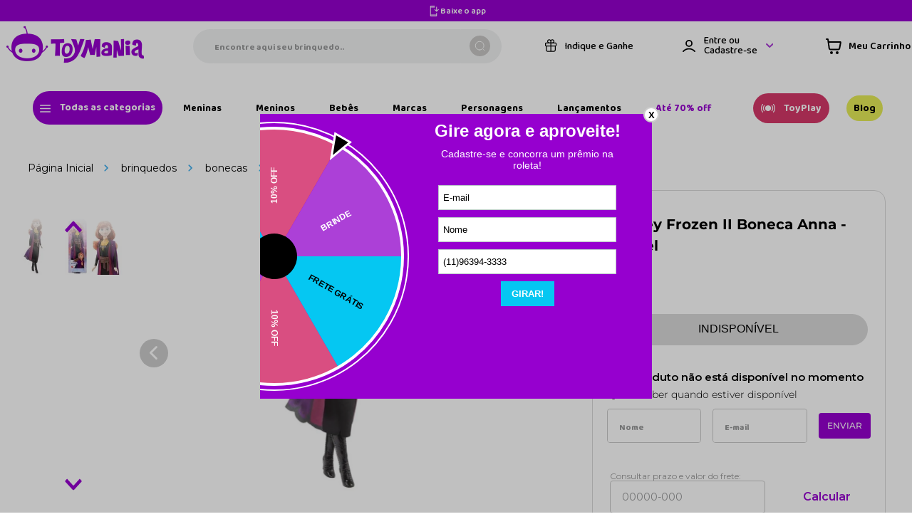

--- FILE ---
content_type: text/html; charset=utf-8
request_url: https://www.google.com/recaptcha/enterprise/anchor?ar=1&k=6LdV7CIpAAAAAPUrHXWlFArQ5hSiNQJk6Ja-vcYM&co=aHR0cHM6Ly93d3cudG95bWFuaWEuY29tLmJyOjQ0Mw..&hl=pt-BR&v=PoyoqOPhxBO7pBk68S4YbpHZ&size=invisible&anchor-ms=20000&execute-ms=30000&cb=9pg4z0jbagcn
body_size: 49184
content:
<!DOCTYPE HTML><html dir="ltr" lang="pt-BR"><head><meta http-equiv="Content-Type" content="text/html; charset=UTF-8">
<meta http-equiv="X-UA-Compatible" content="IE=edge">
<title>reCAPTCHA</title>
<style type="text/css">
/* cyrillic-ext */
@font-face {
  font-family: 'Roboto';
  font-style: normal;
  font-weight: 400;
  font-stretch: 100%;
  src: url(//fonts.gstatic.com/s/roboto/v48/KFO7CnqEu92Fr1ME7kSn66aGLdTylUAMa3GUBHMdazTgWw.woff2) format('woff2');
  unicode-range: U+0460-052F, U+1C80-1C8A, U+20B4, U+2DE0-2DFF, U+A640-A69F, U+FE2E-FE2F;
}
/* cyrillic */
@font-face {
  font-family: 'Roboto';
  font-style: normal;
  font-weight: 400;
  font-stretch: 100%;
  src: url(//fonts.gstatic.com/s/roboto/v48/KFO7CnqEu92Fr1ME7kSn66aGLdTylUAMa3iUBHMdazTgWw.woff2) format('woff2');
  unicode-range: U+0301, U+0400-045F, U+0490-0491, U+04B0-04B1, U+2116;
}
/* greek-ext */
@font-face {
  font-family: 'Roboto';
  font-style: normal;
  font-weight: 400;
  font-stretch: 100%;
  src: url(//fonts.gstatic.com/s/roboto/v48/KFO7CnqEu92Fr1ME7kSn66aGLdTylUAMa3CUBHMdazTgWw.woff2) format('woff2');
  unicode-range: U+1F00-1FFF;
}
/* greek */
@font-face {
  font-family: 'Roboto';
  font-style: normal;
  font-weight: 400;
  font-stretch: 100%;
  src: url(//fonts.gstatic.com/s/roboto/v48/KFO7CnqEu92Fr1ME7kSn66aGLdTylUAMa3-UBHMdazTgWw.woff2) format('woff2');
  unicode-range: U+0370-0377, U+037A-037F, U+0384-038A, U+038C, U+038E-03A1, U+03A3-03FF;
}
/* math */
@font-face {
  font-family: 'Roboto';
  font-style: normal;
  font-weight: 400;
  font-stretch: 100%;
  src: url(//fonts.gstatic.com/s/roboto/v48/KFO7CnqEu92Fr1ME7kSn66aGLdTylUAMawCUBHMdazTgWw.woff2) format('woff2');
  unicode-range: U+0302-0303, U+0305, U+0307-0308, U+0310, U+0312, U+0315, U+031A, U+0326-0327, U+032C, U+032F-0330, U+0332-0333, U+0338, U+033A, U+0346, U+034D, U+0391-03A1, U+03A3-03A9, U+03B1-03C9, U+03D1, U+03D5-03D6, U+03F0-03F1, U+03F4-03F5, U+2016-2017, U+2034-2038, U+203C, U+2040, U+2043, U+2047, U+2050, U+2057, U+205F, U+2070-2071, U+2074-208E, U+2090-209C, U+20D0-20DC, U+20E1, U+20E5-20EF, U+2100-2112, U+2114-2115, U+2117-2121, U+2123-214F, U+2190, U+2192, U+2194-21AE, U+21B0-21E5, U+21F1-21F2, U+21F4-2211, U+2213-2214, U+2216-22FF, U+2308-230B, U+2310, U+2319, U+231C-2321, U+2336-237A, U+237C, U+2395, U+239B-23B7, U+23D0, U+23DC-23E1, U+2474-2475, U+25AF, U+25B3, U+25B7, U+25BD, U+25C1, U+25CA, U+25CC, U+25FB, U+266D-266F, U+27C0-27FF, U+2900-2AFF, U+2B0E-2B11, U+2B30-2B4C, U+2BFE, U+3030, U+FF5B, U+FF5D, U+1D400-1D7FF, U+1EE00-1EEFF;
}
/* symbols */
@font-face {
  font-family: 'Roboto';
  font-style: normal;
  font-weight: 400;
  font-stretch: 100%;
  src: url(//fonts.gstatic.com/s/roboto/v48/KFO7CnqEu92Fr1ME7kSn66aGLdTylUAMaxKUBHMdazTgWw.woff2) format('woff2');
  unicode-range: U+0001-000C, U+000E-001F, U+007F-009F, U+20DD-20E0, U+20E2-20E4, U+2150-218F, U+2190, U+2192, U+2194-2199, U+21AF, U+21E6-21F0, U+21F3, U+2218-2219, U+2299, U+22C4-22C6, U+2300-243F, U+2440-244A, U+2460-24FF, U+25A0-27BF, U+2800-28FF, U+2921-2922, U+2981, U+29BF, U+29EB, U+2B00-2BFF, U+4DC0-4DFF, U+FFF9-FFFB, U+10140-1018E, U+10190-1019C, U+101A0, U+101D0-101FD, U+102E0-102FB, U+10E60-10E7E, U+1D2C0-1D2D3, U+1D2E0-1D37F, U+1F000-1F0FF, U+1F100-1F1AD, U+1F1E6-1F1FF, U+1F30D-1F30F, U+1F315, U+1F31C, U+1F31E, U+1F320-1F32C, U+1F336, U+1F378, U+1F37D, U+1F382, U+1F393-1F39F, U+1F3A7-1F3A8, U+1F3AC-1F3AF, U+1F3C2, U+1F3C4-1F3C6, U+1F3CA-1F3CE, U+1F3D4-1F3E0, U+1F3ED, U+1F3F1-1F3F3, U+1F3F5-1F3F7, U+1F408, U+1F415, U+1F41F, U+1F426, U+1F43F, U+1F441-1F442, U+1F444, U+1F446-1F449, U+1F44C-1F44E, U+1F453, U+1F46A, U+1F47D, U+1F4A3, U+1F4B0, U+1F4B3, U+1F4B9, U+1F4BB, U+1F4BF, U+1F4C8-1F4CB, U+1F4D6, U+1F4DA, U+1F4DF, U+1F4E3-1F4E6, U+1F4EA-1F4ED, U+1F4F7, U+1F4F9-1F4FB, U+1F4FD-1F4FE, U+1F503, U+1F507-1F50B, U+1F50D, U+1F512-1F513, U+1F53E-1F54A, U+1F54F-1F5FA, U+1F610, U+1F650-1F67F, U+1F687, U+1F68D, U+1F691, U+1F694, U+1F698, U+1F6AD, U+1F6B2, U+1F6B9-1F6BA, U+1F6BC, U+1F6C6-1F6CF, U+1F6D3-1F6D7, U+1F6E0-1F6EA, U+1F6F0-1F6F3, U+1F6F7-1F6FC, U+1F700-1F7FF, U+1F800-1F80B, U+1F810-1F847, U+1F850-1F859, U+1F860-1F887, U+1F890-1F8AD, U+1F8B0-1F8BB, U+1F8C0-1F8C1, U+1F900-1F90B, U+1F93B, U+1F946, U+1F984, U+1F996, U+1F9E9, U+1FA00-1FA6F, U+1FA70-1FA7C, U+1FA80-1FA89, U+1FA8F-1FAC6, U+1FACE-1FADC, U+1FADF-1FAE9, U+1FAF0-1FAF8, U+1FB00-1FBFF;
}
/* vietnamese */
@font-face {
  font-family: 'Roboto';
  font-style: normal;
  font-weight: 400;
  font-stretch: 100%;
  src: url(//fonts.gstatic.com/s/roboto/v48/KFO7CnqEu92Fr1ME7kSn66aGLdTylUAMa3OUBHMdazTgWw.woff2) format('woff2');
  unicode-range: U+0102-0103, U+0110-0111, U+0128-0129, U+0168-0169, U+01A0-01A1, U+01AF-01B0, U+0300-0301, U+0303-0304, U+0308-0309, U+0323, U+0329, U+1EA0-1EF9, U+20AB;
}
/* latin-ext */
@font-face {
  font-family: 'Roboto';
  font-style: normal;
  font-weight: 400;
  font-stretch: 100%;
  src: url(//fonts.gstatic.com/s/roboto/v48/KFO7CnqEu92Fr1ME7kSn66aGLdTylUAMa3KUBHMdazTgWw.woff2) format('woff2');
  unicode-range: U+0100-02BA, U+02BD-02C5, U+02C7-02CC, U+02CE-02D7, U+02DD-02FF, U+0304, U+0308, U+0329, U+1D00-1DBF, U+1E00-1E9F, U+1EF2-1EFF, U+2020, U+20A0-20AB, U+20AD-20C0, U+2113, U+2C60-2C7F, U+A720-A7FF;
}
/* latin */
@font-face {
  font-family: 'Roboto';
  font-style: normal;
  font-weight: 400;
  font-stretch: 100%;
  src: url(//fonts.gstatic.com/s/roboto/v48/KFO7CnqEu92Fr1ME7kSn66aGLdTylUAMa3yUBHMdazQ.woff2) format('woff2');
  unicode-range: U+0000-00FF, U+0131, U+0152-0153, U+02BB-02BC, U+02C6, U+02DA, U+02DC, U+0304, U+0308, U+0329, U+2000-206F, U+20AC, U+2122, U+2191, U+2193, U+2212, U+2215, U+FEFF, U+FFFD;
}
/* cyrillic-ext */
@font-face {
  font-family: 'Roboto';
  font-style: normal;
  font-weight: 500;
  font-stretch: 100%;
  src: url(//fonts.gstatic.com/s/roboto/v48/KFO7CnqEu92Fr1ME7kSn66aGLdTylUAMa3GUBHMdazTgWw.woff2) format('woff2');
  unicode-range: U+0460-052F, U+1C80-1C8A, U+20B4, U+2DE0-2DFF, U+A640-A69F, U+FE2E-FE2F;
}
/* cyrillic */
@font-face {
  font-family: 'Roboto';
  font-style: normal;
  font-weight: 500;
  font-stretch: 100%;
  src: url(//fonts.gstatic.com/s/roboto/v48/KFO7CnqEu92Fr1ME7kSn66aGLdTylUAMa3iUBHMdazTgWw.woff2) format('woff2');
  unicode-range: U+0301, U+0400-045F, U+0490-0491, U+04B0-04B1, U+2116;
}
/* greek-ext */
@font-face {
  font-family: 'Roboto';
  font-style: normal;
  font-weight: 500;
  font-stretch: 100%;
  src: url(//fonts.gstatic.com/s/roboto/v48/KFO7CnqEu92Fr1ME7kSn66aGLdTylUAMa3CUBHMdazTgWw.woff2) format('woff2');
  unicode-range: U+1F00-1FFF;
}
/* greek */
@font-face {
  font-family: 'Roboto';
  font-style: normal;
  font-weight: 500;
  font-stretch: 100%;
  src: url(//fonts.gstatic.com/s/roboto/v48/KFO7CnqEu92Fr1ME7kSn66aGLdTylUAMa3-UBHMdazTgWw.woff2) format('woff2');
  unicode-range: U+0370-0377, U+037A-037F, U+0384-038A, U+038C, U+038E-03A1, U+03A3-03FF;
}
/* math */
@font-face {
  font-family: 'Roboto';
  font-style: normal;
  font-weight: 500;
  font-stretch: 100%;
  src: url(//fonts.gstatic.com/s/roboto/v48/KFO7CnqEu92Fr1ME7kSn66aGLdTylUAMawCUBHMdazTgWw.woff2) format('woff2');
  unicode-range: U+0302-0303, U+0305, U+0307-0308, U+0310, U+0312, U+0315, U+031A, U+0326-0327, U+032C, U+032F-0330, U+0332-0333, U+0338, U+033A, U+0346, U+034D, U+0391-03A1, U+03A3-03A9, U+03B1-03C9, U+03D1, U+03D5-03D6, U+03F0-03F1, U+03F4-03F5, U+2016-2017, U+2034-2038, U+203C, U+2040, U+2043, U+2047, U+2050, U+2057, U+205F, U+2070-2071, U+2074-208E, U+2090-209C, U+20D0-20DC, U+20E1, U+20E5-20EF, U+2100-2112, U+2114-2115, U+2117-2121, U+2123-214F, U+2190, U+2192, U+2194-21AE, U+21B0-21E5, U+21F1-21F2, U+21F4-2211, U+2213-2214, U+2216-22FF, U+2308-230B, U+2310, U+2319, U+231C-2321, U+2336-237A, U+237C, U+2395, U+239B-23B7, U+23D0, U+23DC-23E1, U+2474-2475, U+25AF, U+25B3, U+25B7, U+25BD, U+25C1, U+25CA, U+25CC, U+25FB, U+266D-266F, U+27C0-27FF, U+2900-2AFF, U+2B0E-2B11, U+2B30-2B4C, U+2BFE, U+3030, U+FF5B, U+FF5D, U+1D400-1D7FF, U+1EE00-1EEFF;
}
/* symbols */
@font-face {
  font-family: 'Roboto';
  font-style: normal;
  font-weight: 500;
  font-stretch: 100%;
  src: url(//fonts.gstatic.com/s/roboto/v48/KFO7CnqEu92Fr1ME7kSn66aGLdTylUAMaxKUBHMdazTgWw.woff2) format('woff2');
  unicode-range: U+0001-000C, U+000E-001F, U+007F-009F, U+20DD-20E0, U+20E2-20E4, U+2150-218F, U+2190, U+2192, U+2194-2199, U+21AF, U+21E6-21F0, U+21F3, U+2218-2219, U+2299, U+22C4-22C6, U+2300-243F, U+2440-244A, U+2460-24FF, U+25A0-27BF, U+2800-28FF, U+2921-2922, U+2981, U+29BF, U+29EB, U+2B00-2BFF, U+4DC0-4DFF, U+FFF9-FFFB, U+10140-1018E, U+10190-1019C, U+101A0, U+101D0-101FD, U+102E0-102FB, U+10E60-10E7E, U+1D2C0-1D2D3, U+1D2E0-1D37F, U+1F000-1F0FF, U+1F100-1F1AD, U+1F1E6-1F1FF, U+1F30D-1F30F, U+1F315, U+1F31C, U+1F31E, U+1F320-1F32C, U+1F336, U+1F378, U+1F37D, U+1F382, U+1F393-1F39F, U+1F3A7-1F3A8, U+1F3AC-1F3AF, U+1F3C2, U+1F3C4-1F3C6, U+1F3CA-1F3CE, U+1F3D4-1F3E0, U+1F3ED, U+1F3F1-1F3F3, U+1F3F5-1F3F7, U+1F408, U+1F415, U+1F41F, U+1F426, U+1F43F, U+1F441-1F442, U+1F444, U+1F446-1F449, U+1F44C-1F44E, U+1F453, U+1F46A, U+1F47D, U+1F4A3, U+1F4B0, U+1F4B3, U+1F4B9, U+1F4BB, U+1F4BF, U+1F4C8-1F4CB, U+1F4D6, U+1F4DA, U+1F4DF, U+1F4E3-1F4E6, U+1F4EA-1F4ED, U+1F4F7, U+1F4F9-1F4FB, U+1F4FD-1F4FE, U+1F503, U+1F507-1F50B, U+1F50D, U+1F512-1F513, U+1F53E-1F54A, U+1F54F-1F5FA, U+1F610, U+1F650-1F67F, U+1F687, U+1F68D, U+1F691, U+1F694, U+1F698, U+1F6AD, U+1F6B2, U+1F6B9-1F6BA, U+1F6BC, U+1F6C6-1F6CF, U+1F6D3-1F6D7, U+1F6E0-1F6EA, U+1F6F0-1F6F3, U+1F6F7-1F6FC, U+1F700-1F7FF, U+1F800-1F80B, U+1F810-1F847, U+1F850-1F859, U+1F860-1F887, U+1F890-1F8AD, U+1F8B0-1F8BB, U+1F8C0-1F8C1, U+1F900-1F90B, U+1F93B, U+1F946, U+1F984, U+1F996, U+1F9E9, U+1FA00-1FA6F, U+1FA70-1FA7C, U+1FA80-1FA89, U+1FA8F-1FAC6, U+1FACE-1FADC, U+1FADF-1FAE9, U+1FAF0-1FAF8, U+1FB00-1FBFF;
}
/* vietnamese */
@font-face {
  font-family: 'Roboto';
  font-style: normal;
  font-weight: 500;
  font-stretch: 100%;
  src: url(//fonts.gstatic.com/s/roboto/v48/KFO7CnqEu92Fr1ME7kSn66aGLdTylUAMa3OUBHMdazTgWw.woff2) format('woff2');
  unicode-range: U+0102-0103, U+0110-0111, U+0128-0129, U+0168-0169, U+01A0-01A1, U+01AF-01B0, U+0300-0301, U+0303-0304, U+0308-0309, U+0323, U+0329, U+1EA0-1EF9, U+20AB;
}
/* latin-ext */
@font-face {
  font-family: 'Roboto';
  font-style: normal;
  font-weight: 500;
  font-stretch: 100%;
  src: url(//fonts.gstatic.com/s/roboto/v48/KFO7CnqEu92Fr1ME7kSn66aGLdTylUAMa3KUBHMdazTgWw.woff2) format('woff2');
  unicode-range: U+0100-02BA, U+02BD-02C5, U+02C7-02CC, U+02CE-02D7, U+02DD-02FF, U+0304, U+0308, U+0329, U+1D00-1DBF, U+1E00-1E9F, U+1EF2-1EFF, U+2020, U+20A0-20AB, U+20AD-20C0, U+2113, U+2C60-2C7F, U+A720-A7FF;
}
/* latin */
@font-face {
  font-family: 'Roboto';
  font-style: normal;
  font-weight: 500;
  font-stretch: 100%;
  src: url(//fonts.gstatic.com/s/roboto/v48/KFO7CnqEu92Fr1ME7kSn66aGLdTylUAMa3yUBHMdazQ.woff2) format('woff2');
  unicode-range: U+0000-00FF, U+0131, U+0152-0153, U+02BB-02BC, U+02C6, U+02DA, U+02DC, U+0304, U+0308, U+0329, U+2000-206F, U+20AC, U+2122, U+2191, U+2193, U+2212, U+2215, U+FEFF, U+FFFD;
}
/* cyrillic-ext */
@font-face {
  font-family: 'Roboto';
  font-style: normal;
  font-weight: 900;
  font-stretch: 100%;
  src: url(//fonts.gstatic.com/s/roboto/v48/KFO7CnqEu92Fr1ME7kSn66aGLdTylUAMa3GUBHMdazTgWw.woff2) format('woff2');
  unicode-range: U+0460-052F, U+1C80-1C8A, U+20B4, U+2DE0-2DFF, U+A640-A69F, U+FE2E-FE2F;
}
/* cyrillic */
@font-face {
  font-family: 'Roboto';
  font-style: normal;
  font-weight: 900;
  font-stretch: 100%;
  src: url(//fonts.gstatic.com/s/roboto/v48/KFO7CnqEu92Fr1ME7kSn66aGLdTylUAMa3iUBHMdazTgWw.woff2) format('woff2');
  unicode-range: U+0301, U+0400-045F, U+0490-0491, U+04B0-04B1, U+2116;
}
/* greek-ext */
@font-face {
  font-family: 'Roboto';
  font-style: normal;
  font-weight: 900;
  font-stretch: 100%;
  src: url(//fonts.gstatic.com/s/roboto/v48/KFO7CnqEu92Fr1ME7kSn66aGLdTylUAMa3CUBHMdazTgWw.woff2) format('woff2');
  unicode-range: U+1F00-1FFF;
}
/* greek */
@font-face {
  font-family: 'Roboto';
  font-style: normal;
  font-weight: 900;
  font-stretch: 100%;
  src: url(//fonts.gstatic.com/s/roboto/v48/KFO7CnqEu92Fr1ME7kSn66aGLdTylUAMa3-UBHMdazTgWw.woff2) format('woff2');
  unicode-range: U+0370-0377, U+037A-037F, U+0384-038A, U+038C, U+038E-03A1, U+03A3-03FF;
}
/* math */
@font-face {
  font-family: 'Roboto';
  font-style: normal;
  font-weight: 900;
  font-stretch: 100%;
  src: url(//fonts.gstatic.com/s/roboto/v48/KFO7CnqEu92Fr1ME7kSn66aGLdTylUAMawCUBHMdazTgWw.woff2) format('woff2');
  unicode-range: U+0302-0303, U+0305, U+0307-0308, U+0310, U+0312, U+0315, U+031A, U+0326-0327, U+032C, U+032F-0330, U+0332-0333, U+0338, U+033A, U+0346, U+034D, U+0391-03A1, U+03A3-03A9, U+03B1-03C9, U+03D1, U+03D5-03D6, U+03F0-03F1, U+03F4-03F5, U+2016-2017, U+2034-2038, U+203C, U+2040, U+2043, U+2047, U+2050, U+2057, U+205F, U+2070-2071, U+2074-208E, U+2090-209C, U+20D0-20DC, U+20E1, U+20E5-20EF, U+2100-2112, U+2114-2115, U+2117-2121, U+2123-214F, U+2190, U+2192, U+2194-21AE, U+21B0-21E5, U+21F1-21F2, U+21F4-2211, U+2213-2214, U+2216-22FF, U+2308-230B, U+2310, U+2319, U+231C-2321, U+2336-237A, U+237C, U+2395, U+239B-23B7, U+23D0, U+23DC-23E1, U+2474-2475, U+25AF, U+25B3, U+25B7, U+25BD, U+25C1, U+25CA, U+25CC, U+25FB, U+266D-266F, U+27C0-27FF, U+2900-2AFF, U+2B0E-2B11, U+2B30-2B4C, U+2BFE, U+3030, U+FF5B, U+FF5D, U+1D400-1D7FF, U+1EE00-1EEFF;
}
/* symbols */
@font-face {
  font-family: 'Roboto';
  font-style: normal;
  font-weight: 900;
  font-stretch: 100%;
  src: url(//fonts.gstatic.com/s/roboto/v48/KFO7CnqEu92Fr1ME7kSn66aGLdTylUAMaxKUBHMdazTgWw.woff2) format('woff2');
  unicode-range: U+0001-000C, U+000E-001F, U+007F-009F, U+20DD-20E0, U+20E2-20E4, U+2150-218F, U+2190, U+2192, U+2194-2199, U+21AF, U+21E6-21F0, U+21F3, U+2218-2219, U+2299, U+22C4-22C6, U+2300-243F, U+2440-244A, U+2460-24FF, U+25A0-27BF, U+2800-28FF, U+2921-2922, U+2981, U+29BF, U+29EB, U+2B00-2BFF, U+4DC0-4DFF, U+FFF9-FFFB, U+10140-1018E, U+10190-1019C, U+101A0, U+101D0-101FD, U+102E0-102FB, U+10E60-10E7E, U+1D2C0-1D2D3, U+1D2E0-1D37F, U+1F000-1F0FF, U+1F100-1F1AD, U+1F1E6-1F1FF, U+1F30D-1F30F, U+1F315, U+1F31C, U+1F31E, U+1F320-1F32C, U+1F336, U+1F378, U+1F37D, U+1F382, U+1F393-1F39F, U+1F3A7-1F3A8, U+1F3AC-1F3AF, U+1F3C2, U+1F3C4-1F3C6, U+1F3CA-1F3CE, U+1F3D4-1F3E0, U+1F3ED, U+1F3F1-1F3F3, U+1F3F5-1F3F7, U+1F408, U+1F415, U+1F41F, U+1F426, U+1F43F, U+1F441-1F442, U+1F444, U+1F446-1F449, U+1F44C-1F44E, U+1F453, U+1F46A, U+1F47D, U+1F4A3, U+1F4B0, U+1F4B3, U+1F4B9, U+1F4BB, U+1F4BF, U+1F4C8-1F4CB, U+1F4D6, U+1F4DA, U+1F4DF, U+1F4E3-1F4E6, U+1F4EA-1F4ED, U+1F4F7, U+1F4F9-1F4FB, U+1F4FD-1F4FE, U+1F503, U+1F507-1F50B, U+1F50D, U+1F512-1F513, U+1F53E-1F54A, U+1F54F-1F5FA, U+1F610, U+1F650-1F67F, U+1F687, U+1F68D, U+1F691, U+1F694, U+1F698, U+1F6AD, U+1F6B2, U+1F6B9-1F6BA, U+1F6BC, U+1F6C6-1F6CF, U+1F6D3-1F6D7, U+1F6E0-1F6EA, U+1F6F0-1F6F3, U+1F6F7-1F6FC, U+1F700-1F7FF, U+1F800-1F80B, U+1F810-1F847, U+1F850-1F859, U+1F860-1F887, U+1F890-1F8AD, U+1F8B0-1F8BB, U+1F8C0-1F8C1, U+1F900-1F90B, U+1F93B, U+1F946, U+1F984, U+1F996, U+1F9E9, U+1FA00-1FA6F, U+1FA70-1FA7C, U+1FA80-1FA89, U+1FA8F-1FAC6, U+1FACE-1FADC, U+1FADF-1FAE9, U+1FAF0-1FAF8, U+1FB00-1FBFF;
}
/* vietnamese */
@font-face {
  font-family: 'Roboto';
  font-style: normal;
  font-weight: 900;
  font-stretch: 100%;
  src: url(//fonts.gstatic.com/s/roboto/v48/KFO7CnqEu92Fr1ME7kSn66aGLdTylUAMa3OUBHMdazTgWw.woff2) format('woff2');
  unicode-range: U+0102-0103, U+0110-0111, U+0128-0129, U+0168-0169, U+01A0-01A1, U+01AF-01B0, U+0300-0301, U+0303-0304, U+0308-0309, U+0323, U+0329, U+1EA0-1EF9, U+20AB;
}
/* latin-ext */
@font-face {
  font-family: 'Roboto';
  font-style: normal;
  font-weight: 900;
  font-stretch: 100%;
  src: url(//fonts.gstatic.com/s/roboto/v48/KFO7CnqEu92Fr1ME7kSn66aGLdTylUAMa3KUBHMdazTgWw.woff2) format('woff2');
  unicode-range: U+0100-02BA, U+02BD-02C5, U+02C7-02CC, U+02CE-02D7, U+02DD-02FF, U+0304, U+0308, U+0329, U+1D00-1DBF, U+1E00-1E9F, U+1EF2-1EFF, U+2020, U+20A0-20AB, U+20AD-20C0, U+2113, U+2C60-2C7F, U+A720-A7FF;
}
/* latin */
@font-face {
  font-family: 'Roboto';
  font-style: normal;
  font-weight: 900;
  font-stretch: 100%;
  src: url(//fonts.gstatic.com/s/roboto/v48/KFO7CnqEu92Fr1ME7kSn66aGLdTylUAMa3yUBHMdazQ.woff2) format('woff2');
  unicode-range: U+0000-00FF, U+0131, U+0152-0153, U+02BB-02BC, U+02C6, U+02DA, U+02DC, U+0304, U+0308, U+0329, U+2000-206F, U+20AC, U+2122, U+2191, U+2193, U+2212, U+2215, U+FEFF, U+FFFD;
}

</style>
<link rel="stylesheet" type="text/css" href="https://www.gstatic.com/recaptcha/releases/PoyoqOPhxBO7pBk68S4YbpHZ/styles__ltr.css">
<script nonce="R_h4RbHX46eOlfHb8z9fWQ" type="text/javascript">window['__recaptcha_api'] = 'https://www.google.com/recaptcha/enterprise/';</script>
<script type="text/javascript" src="https://www.gstatic.com/recaptcha/releases/PoyoqOPhxBO7pBk68S4YbpHZ/recaptcha__pt_br.js" nonce="R_h4RbHX46eOlfHb8z9fWQ">
      
    </script></head>
<body><div id="rc-anchor-alert" class="rc-anchor-alert"></div>
<input type="hidden" id="recaptcha-token" value="[base64]">
<script type="text/javascript" nonce="R_h4RbHX46eOlfHb8z9fWQ">
      recaptcha.anchor.Main.init("[\x22ainput\x22,[\x22bgdata\x22,\x22\x22,\[base64]/[base64]/[base64]/bmV3IHJbeF0oY1swXSk6RT09Mj9uZXcgclt4XShjWzBdLGNbMV0pOkU9PTM/bmV3IHJbeF0oY1swXSxjWzFdLGNbMl0pOkU9PTQ/[base64]/[base64]/[base64]/[base64]/[base64]/[base64]/[base64]/[base64]\x22,\[base64]\x22,\[base64]/w6rChEgsw6sRRS8sw5LCpkM3L1Q/w6HDk3Qte0fDhcO4VxbDvsOewpAYw6xhYMO1TC1ZbsODJ0dzw41CwqQiw5nDscO0wpIKDTtWwqVUK8OGwrnCjH1uXApQw6QYCWrCuMKfwr9awqQMwo/[base64]/CmUfCr8OmSsKewrFKfQHDo8OIw4Jxw5EUw5rCpsOLQ8K6RDVfZMKJw7fCtMOOwqgCesOdw6XCi8KnT15ZZcK/w4sFwrAcacO7w5oKw6UqUcOww6kdwoNqJ8Obwq8Rw6fDrCDDu0jCpsKnw50JwqTDnxrDlEp+dMK0w69gwrrCvsKqw5bCpVnDk8KBw5F7WhnCoMOXw6TCj3XDvcOkwqPDjg/CkMK5XMOGZ2I6GUPDnxDCm8KFe8K+KsKAbn97UShfw74Aw7XCl8KaL8OnK8Kqw7hxYSJrwoVmPyHDhixZdFTCpAHClMKpwr/DgcOlw5VsEFbDncKww5XDs2kDwrcmAsKgw6nDiBfCszFQN8O8w4I/Mmc6GcO4EcKLHj7DpB3CmhY1w5LCnHBDw5vDiQ5Pw5vDlBoDbwY5AUbCksKUKxFpfsK1bhQOwqlGMSICfE1xMmsmw6fDl8KdwprDpX7DlRpjwp8rw4jCq3vClcObw6oXKDAcL8ODw5vDjGtRw4PCu8K/ck/DisObD8KWwqcrwrHDvGokdysmKnnCiUxcDMONwoMaw4JowoxRwqrCrMOLw6RMSF0lNcK+w4JDccKaccO/JAbDtmUWw43ClX/DlMKrWlDDv8O5wo7CjVohwprCosKNT8Oywq7DklAIDBvCoMKFw6nCh8KqNgpHeRoRbcK3wrjCkMK2w6LCk2vDljXDisKSw4fDpVhkUcKsa8OBRE9fbcOBwrgywpY/UnnDjsO6VjJqEMKmwrDCkzJ/w7ljCmEzek7CrGzCrsKfw5bDp8OPDhfDgsKbw6bDmsK6DClaIUrCj8OVYXrChhsfwoRdw7JRM3fDpsOOw6VqB2NCBsK5w5BKHsKuw4pGGXZ1OAbDhVcZccO1wqVtw5TDuFLCjsOmwrJYZMKnZ1JZBmwJwo3DmcO7A8KYw57DhBR7bz/CrUE6wp9Ww6HChVlIexduwqDCtHgDSlQlI8OWMcObwooew6DDljrDjlBRwq7DiRARw6fCrS0/A8OxwpFSw7LDs8OMwpPCjsOSHsO6w6XDulUkwoZ1w75sJMKxasKgwqIcZsO2wq4FwrkkQMOpw7gGCWzDncOcwqh4w6oKdMKOF8OIwpjCv8OwfDljWTDCsSfCiQrDncK8X8O/wr3DocOpLDo3Kw/[base64]/[base64]/[base64]/CmsKOwozCt8Otw4TChC89PMO+PwnCgA9Gw4LCl8KcZ8OrwoLDigDDp8KOwqxVP8K1woXDvsOPXwoqbcKyw4XCtFEWQ2lOw6rDoMK7w6E0Ux/Cn8K/w4PDpsKewpbCqBouw45Mw7HDtxPDtMOLQn9nNUcjw4l8bsKZw5t8VmLDjcK5wqPDqHwOM8KOGsKtw5Uqw4JpL8KsO2vDrhU8e8Olw79Ywr49TFF3wrUqQ2vCjgnDn8Kxw7tDPsK2XH/DicOUw53Cs1TCv8OYw4jCh8OaYcOHD2LChsKBw6LCrDcJQ2XDl1PDqhbDlcKDXkBZUcKzPMO/C1wNKgoHw6VodgnCqEp/K2xrGcO8ZSfCicO8wpfDqDo5JcO3cQjCiDbDucK7DEZRwrprH0LCmVEbw47Dv0jDpsKfXQjCisONw6gtNsOJKcOEZWLCiDUmwpTDpDLCh8KHw5/DpcKKHxZAwrBdw5Q1A8KhIcOXwqPCmUh1w5bDqDdmw77Dl2jCt3Ebwrw/a8Opc8K4woMEDhzCi2w/CcOGXi7CocOOw79PwrQfwq8swrvCkcK1wpbCpAbDkHl/[base64]/CpS3DqWFNwoXCtcKtwoJcw6XDvMOVOXwsS8OCb8OUwq5Ed8OOw6J3Cnk1w4zChHY7X8OQRMK6P8KVwrg0ZcKyw77CgyIqOUMLRMOVE8KRw5koNkrDunAfLcKnwp/Dtl7DsxhZwprDiyrCucK1w4PDmhgfdFhzBcOQwowTEsKqwqvDtMKkw4XDkxw/w7UpcV9VQsOmw73Cjls+VsKVwrjDln5lEm7CjW4TRcOjL8KlSAbCmcONbcK9wrBCwpTDiCvDug1BYg5CNyTDksOwFkfDiMK7DMOMOEJfOcK/w6dyTMK6w6FIwrnCvCPCn8K5S0LCnAHDm0DCosO1w4klPMKrwq3Dt8KHBcO8w63CiMKSwqsawqfDgcOGAhYPw4zDmV0ZPA/CncOeDcO5MDQ3b8KEDcKwQAM7w5kgQiTCixLCqFvCi8K/RMKJHMKKw5J9dU1ow7doHsOobSENfxPDnMOIw4IrJ2RswoFjwoPDgyfCt8OVw6vDtmIvKTEPWG0yw7RJw65+w6csQsO0WsOVL8KUQQ9bOxvCjCMqdsO3HiIQw5XDtC5GwrXCl1HCpXXChMKLw6bCnMKWZsOzZsOsEW3DjS/Ci8OBw6/CiMKefVbDvsO0dMKLw5vDpgXDlcOmSsKPDhd1UhRmEsKDwrvCnGvCi8OgC8Ogw7rCiCPDjcO0w4JmwoATw7NKZ8KpDH/DscK1w5fDksOnwrJDw6l5BBzCrU0YRcOKw7TCsmLDmcKbLcO8dcKHw7p0w7zDkyPDsFBEbMKuQcOfUk0sQcKMcsKlwpQVCsKOQHjDhsOAwpHDusOKNlfCvx9TfMK7NQTDi8KSw7Zfw5Rzfxs/a8KCI8K7w5/[base64]/BifDpA9ewowvLMOACnXDvHrCjFhKP8OIDCTCoD1Fw6LCqQEww7HCoCPDv3gowqRsdQYFwoEBwrpUaC/[base64]/DmAdkPV8ewq95SMKVbXHDhm7Dgmd+WWnDoMK6w7NTflrDikrDv2zCkcO8H8OkCMOFwrhmLMKhScK1w6YZwrzDhCV+wosnQMOBwrTDgsKBXcOWX8K0bD7CjMOITsOkwphJw61+AUUOccK2wq3CpEPDtGPDokPDosO+wqVYwrZsworDtlcoUXxMwqV/LTDDsA4GQlrCtCnCkjdDHxRWHW/CsMKlIMO/UMK4w7PCrhPDr8KhMsO8w4RafcOzYFDCv8KQOnlPMcOHSGfDisO2QR7CpsKhw73DqcOuG8OxEMKbJwM5GGvDnMKBKUfCs8OCw4rCrMONdXrCiiwTNMKtPHvCicO2w7AAGcKIw7JEM8KYFMKUw5jDvsKYwoDCi8OlwpZ0bsObwos8NgIYwrbCksO/BRRyVAxYwosYw6RrfMKJWMKBw5J+fsKRwqwww6FNwonCuUI3w7tmwpwOP3AewoTChWJ3YsOJw5JUw7wVw5tPQ8OBw5fDlsKFw5ApZcOJC0nDlW3DtcKCwqTDlnDDu1LDkcKxw7nCnB3DpCHDkiDDrMKLwqXCuMODCcKVw7ohOMOrUcK/H8OBDcK7w6gtw4k1w6fDocKywrhBG8K9w6fDvTM0YMKRw5p3wog1woFEw7Jya8KtI8OdPMOeDjkPbj5cdifDsRjCgcKECMObw7BZbCg9cMOywpzDhR/DunZPPMKmw5PCgMOdw7bCrsOZAMOFwo7CsAHClcK7wo3Djl5SFMKbwqV8wqsLwqJPw6YqwrVtwqZpBFxQN8KAW8KXw4JMY8KhwqTDt8Kcw47Co8KSNcKLDzjDicKdeSlyI8OSYz3DscKJc8OJEiZFEcOEKUQTwqbDh2Y+cMKnw5MEw4TCsMK3wrXCicKuw43Cig/Cp3jDisK8BzZETQADw4zDikLDkGnCkQHClsKMw5kcwr8Fw4BmXHVjcR/CtUMdwqwPw59kw5fDgw7Dqy/[base64]/CvHXDg1N5wozDkhtjwrJrw6TDgksSwol8SMKJKcORwp/CjRpfw6XCpMO6J8OzwoRzw7oLwqTCpDwGBFPComrCt8Ktw6PDk2HDpHJpNww+IsKrwoJtwp/[base64]/[base64]/DgQnCuiV5HMKawqTCuwXCh8K0FcKFPMOiw6olwqkSJXpyb0rDosOyTzrDk8OUw5fCtMOpBhN0f8K9w7lawpPCuU5+Sy8Uwpgvw4wABFxSasKhw4BoWGfCvUbCqD0QwozDjcOXw6orw7HDmCZPw4XCuMO4YMKtT08ZD1AlwqLCqA3DgEw6YBzDmcK4FMKUw5Y/w7JCPcKWwojDtDrDiA1Ww4k3bsOtZMKqw57CqV5cwoFVaATDgsO1w7jChkvDoMOvwrVkw7YSEXLDkG4vUHzCkWrDpcKLBMOKNcKCwp3CvsOPwrd2LcOiwp9TeW/Dl8KlPi3CuT5HHVvDiMOcw4/Dl8OSwr90woXCscKDwqZvw6ZQwrIpw5DCrCpIw6svw40Uw7MZUcKed8KBSsK1w6gnBcKIwr5jTcOfw7gWwqtrw4oFw7bCssOtMMOAw4bDkQkPwpppwoIBAAglw6DDpcKUw6PDpTvDmsKqIsKIw4ljDMOXwrskVkzCg8OUwo3CgRTCh8KEEcK/w4rDvWTCsMK3woU1wprCjB14WVMTSsOAwqw7wp/Cs8K8VcO6worCvsKmwoTCtsOWCAEgI8KaA8K9cw0HC1nCpwV9wrUselzDsMKNEcOXdcKEwpgFwrXCnAhRw4fChsKlZ8O+My3DtcKnwqZrcgjCmsKBb3dBwoYjWsOuwqA1w6HClSfCtlfCn0bCmcK1J8K5wrnCsz3DtsOQw6/DuXZBasKTDMKCwprDl0vCr8O4O8KTw5jCpsKDDmNvwpPCjCDDkhfDlWtlfcOCdHUvOMK6w4HChsKfZEXDuB/DnnfCm8KYw6gpwrVjJMKBw7/DosO3wqwtwowwXsOQDkp1wrF3dFzCnMO7fcOrw5XCvm4XECjDoAnDsMKyw5PCo8OVwonDujAGw7jDtV/Cl8OGw5s+woDClyFkVcOQEsKTw6vCjMO/NgHCmG9Iwo7CncO6wrZHw6DCiGrDqcKIUCtfBl4EUiUYBMKIw6jDrAJPeMOfwpYSJsK6RnDCg8O+w5zCqMOVwrpnJlwvUkcteUs3EsODwoF/JBjDlsKDC8ObwrkOYkrCiTnChWvDhsKpw5HDvgRSRlhawoQ4Jx7DqylFw5sYIcK+w4XDoWrCgcKgw7dzw6LDqsO2YsKOPHjCrsOqwo7CmcOia8KNw6XCl8Kpw7UxwpYAwoZ+wofCuMO2w5kgwofDrMKlw7DCvwx/NcOtVcOVR1TDvmc6w4vCvHIGw6vDqnR1wpobw5XCiAXDpm1rCcKJw6hKH8OeO8KUB8Klwrgqw5rCmjPCg8OGTxcaNXbDvF3CqwhSwoZGFsOVImpfR8OSwqvDmXlSwoUxwr/[base64]/DqknDjnbCvXPDt8KrwoN/wojCocKLPnnDihXCpcKWBSrCtRnCrcKWw5odCcK8QE4lw5bCs2TDmU/DsMKuXMOPwqrDtScodnjCmTXDtHnCig4/eyrCkMOzwoAUwpfDk8K1fgnCpAZGOEzDi8KSwrvCs33CocODDzfCl8OXL31IwpVPw5rDpsKUWUPCr8OLPhAbb8KMFCXDpTDCtMOEEl/CthdwIcKZwqXCmsKQZ8ONw43CliVIw7lIwph2NQfCr8O4McKFw6hIMmpZKxpVI8KHWRdNTwLDjjlMQRV/wo/CtTTCqsKFw47DusOtw5EfDG/ClMKQw709XHnDssOmRVNWw5cHdEhuGMOOw5TDmcKnw5xAw7cKXwTClUYWNMKPw6tWT8K8w7QSwoBwYMK2wowxHUUYw4V/dMKBw7Z4wrbCrsKDf2PCqsKrGT0Pw4Jhwr5nfXDCtMKKNADDlSA2S288aVQewrpvQgrDpRLDq8KcHiVuFsKVNMKIwqVVcSTDr3fCol0bw40nE3rDpcOlw4fCvDLDr8KJXcOewrR+J2ARaSPDjBEBwqHDoMONWD/DgMKDby9kEcOPw5/DoMKJw5nCvT3CmcOrAkjCt8KCw4cnwqHChTHCr8OBMsOXw7U4OTALwovCmh11bRzDlTQcVgIyw4gGw43DvcOyw61ONBM/[base64]/HcKsREnCrz7DlS/ClcKREzh3fcO7wpHCoQPCu8Kgwp7Dl3lVbW/CksKmwrfClsO3wrjCixFdwo/[base64]/CpWAJPsOMw7lodi3ClcOfScKZMMOLbcOvDsOnw6vDqkLCjEnDl0FtG8KqScKDHcOlw5RSByF7wrBxUSVQb8O7f3Q9IsKKLkkLwq3CoTUkZw4TEMOUwqMwcHvCmMOHAMOwwpzDkj1VWsKQw49kQ8O3ZzBswrZ0agzDrcOeR8OewpLDvQnDuFcEwrpDYsKaw6/Ctn1DAMKfwoR7VMORwrxXwrPCo8OeFiTCh8K/Rk/DnyI8w4UIZMKeY8OAE8KRwqw1w6/CszlOw7g0w5sGw4sOwp9mcMKjJHl0wp5mw6J2DibCgMOHw6vChAMvw49mXMO0w7DDicKwYBlSw6vCim7Dk37DjsO1OC4QwpPDtDEZw6rCrQMPQk3DqsO6woQXwpPDl8OTwoUsw5QbAMOnwoLClU7CkcKmwqTCv8OVwpZLw5cVCj7Dhh9KwoB/w7Q3BwTCuRcyA8O9dxUsCj7Dm8KRwp7CiVfDqcKIw7keQ8KJH8Khwo0Ow4rDhcKbScK0w4cOw6s2w45cVFTDnyZjw480wow5wr3DrcK7csK5wpvClTIBw7ErWcO/Q0zCgE1Iw6Y1KWFqw5nCgFtQGsKNNsOWYcKPKMKJOgTCjlfCnsOqBcOXFAPCii/[base64]/Dtmh1XDrCoMOrUGUZFMOFLcO8w6dqa03Dv8KUP8OhXj/DoEvCqcKswoHCmEglw6QpwqVTwobDgzHDtsOCBjYPw7E/wr7DjsOFwo3CocOOw61DwrbDksKrw7XDocKQwq/[base64]/DswI+YVUww71Ewrx9DAJvQMOywpnCkcKJw7fCn2rDozs4DcKcXMKBE8O4w6LCrsOlfy/DoUVpMxbDh8OMMsKtEloEK8OpNQ3CiMO7BcKjw6LDscKyO8KawrLDoGTDjnfCk0TCv8OLw7/[base64]/DtcKyNsKbeyXDqXjCqAxDMsOKw4MJVxJXPFzDpcK5GnHCjsOPwoleP8K5wofDscOQEsKUYsKQw5TCm8KYwpHDgSdtw6PCn8KURcK+X8KRfMKqKkTCp2rDsMOuG8OIEBJawoVtwpzCoknDsksUBcK8GmXDnFkrwoVvL0LDrHrCjnvClTzCqsOCwqrCmMOiw5XCjn/[base64]/w4zDgsK7Z0wVa8KwViAMw7rDm8OywrTDhsKZWsKNFg4LTDIKW11wb8KbQMK7wo/CscKIwoYswonCvcONwoQmPsKPccKULcOpw6h5w5nChsK4wpTDlsOOwodZA3HCrHTCscO/UyTDpcKdw6PDnSPDoknCnsKUwox3IcOTXcO8w5nCinTDiks6wqPDhsOMV8OdwoHCo8OZwqVZR8OWwo/DgMOcd8K7wplVcsKjcQXDrcO6w4PChwkew5DDhsK2S0nDmUDDu8KHw6VqwporK8KDw74me8O/U0zCg8KtNBjCr3TDow1MKsOmNlLDq3jCpzTCrV/Cp2DCq04dQ8KBZsKCwpnDoMKFw5nDnhnDqnbCvmjCvsKYw5gfHC3DrRrCpD3CqMKBQ8O6w4NBwqkVBsKDXmddw6l4dgdNw7LCj8KnDMKmKx/DvDXCqMOKwovCiChEwrnDn1/DmWUEGiHDsm8cXBjDi8OmFMOow7IVw4Y9w5ImcBV9KnDCg8K2w6DCuSZ7w4rCrSPDuybDu8Ksw7U9BUkWdcK/w4bDt8KPZ8O2w7Jpwqsvwp9TRMK1wpBiw4ASwrREAsO7DytrAMKpw4kpwr/Dj8OEwrYjw7bDrlbDtx/[base64]/DpXw6wpvChWB1wowMwphGwq3DqMOZwooNTcOtJl5NCwDClXg2w71CHwJhw4bDi8OQw7LCmnEQw6rDtcOyHQ/[base64]/DpwJxwqzCssOeZMKBRQFFSRcLwpx5CcKhwojDj2d7DsKMwpIHwq4+K17CoHF4KE0VHy/[base64]/CtA15QMO/ZTTDgsOBfQ7DqkfDulbCh8KZwqnCv8KVIGLCk8OTAzUVwpkAHTRTw509UHnCox/DqzQNH8OPVcKtw4LDh0nDkcORw5PDrHbDom7DrnrCvcKtw7ExwrJFGkAPCsKtwqXCiSrCicOUwo3ChDhwOxZVS2vCm0t0w4jCrSFOwoY3dB7DmMKew57Dt8OYTnXClgXCs8KbMMONYH0mwrjCtcOgw53CkSw2JcKldcOuw5/DhzHCrz/[base64]/[base64]/Cl0vCk8KSwpwoOmgnw4piwqlVH8OfbsOlwq1hJVdLd2jCksOuGcKTJMKSSMOpw7YfwqMIwp/CpcKiw7gif2nCksKzw54XOnXDusOAw6nCtcODw4h9wpxFSgvDgBfCpWbDlsOZw7HDnxQfUsOnwpTDuUB2NSzCnygJwrxnEcObW15LYFvDrmZaw6hDwpPDsAfDm1wOwoVfKnDCrX/[base64]/N8ONw4BWw4sbLMKjw7/[base64]/Cl8KjbjExw5/ClhUcw7rDihJ5T3Mhw694wppxQMOwLXbCgW/DocO4wqrCrA8Ww5/DhsKDwpnChcOacsOdQGLCj8Kkw4DCscOew5RowpbChWEseElLw7DDiMKQAV4QOMKlw7RFTVvCjMK0DBDClEAUw6M9wo47w4RtCVQSw7HDpMOjbjnCrU8AwqXCuANoU8KRw7nCo8K8w4xnw5x/UsOPIyvCvCDCknAeDcKnwo8mw57DhwZcw69ha8Kvw6XDpMKsVyPCplkJwpnCkmlLwr4tSHbDuirCv8K1w53DjTvCsW3DuzdhZ8Kcwp/[base64]/[base64]/OEotwojCrsKwcW/DmsKmBHnCscKUSsKVwoweRjrCocKmwozDs8KAWMK1w4IHw5F6GT8QJQJAw6bCv8OrSFxaR8O2w7vCsMOXwo1Pwq/DvVhPH8K4w59CLRbCmMOpw7XDo1vCoAbDjcKqw5J9ezlZw6UYw6fDk8Kbw5t1wr7DlWQdwrbCn8OdOAkqw442w4New4kgwrxyGsOVw4A5BkgdCHjDq0gAQwclwpDDkGx2EGXDghfDp8KuWMOrSWbCm09ZD8KEwp/[base64]/DsOVEA5Ww6svwpHCnWbClkHDiWzCsMO3w5EowqhWw67CrMO5GsOefmTClcKewoQ5w5NGwqRdw4VPw6okw4NCw6Ahcn5Bw5t7NlE7ADnCrzxow77DqcKlwr/ClMKSdMKCKsOBw6xBwoBwdGnCqiMbLysawojDpylAw4nDv8KIw48RcyBdwrXCl8KzS3/[base64]/EsOFDnV4Yg9ULCnCoRzCog3CpgXDjHY+XcKwWsKQw7fCpx3DnkbCjcK/Th3DrsKFPsOBwo7DusKVCcOFC8KUwp4CBURww4/Ci2PDq8Kzw5TDgW7Co2DDhHJAw43CrcKowoULe8OTw4vClS7DlcKIAQjDq8O0wqUjRx5QEMKtJRNbw4BYQMOMw5PCgMK0HsKVw43DjcKXwrLDgiNtwolLwpsBw4nCgcO9QWbCqlfCpMKxbxgSwoQ2wpJyMMKNZhgiwoDCicOmw7Q2Cy4jT8KAQcK/XsKlZToTw5p2w7wdT8KAeMOrA8OIZcOww4Brw5zCsMKfw6TCs2ocNsOUw7oow5HCj8Khwpshwq9HDmhgUsOfwq0Tw70qYDXDrlfCrMOwOBLDpcOMwpbCnTnDmQh6WDBEIEbCimPCvcO2fjlhwq3Dr8K/AiwhIsOmKE0CwqxPw5Z9EcOIw4HDmjQKwpIYA3bDgxrDscO3w7oFZMOBZMOlwqsRYSjDmMKAwoPCkcK7w7jCosKXUW3CtcK9N8KAw6U9XHttJy7CjMK3w6bDqsKUwp/DqRNxHFtxYQjCgcKzbcOqcsKEw7zDicOEwoFLdcKYRcKWw5XDiMOlwpPChTgxB8KPUDcfP8K9w5syZ8KTesKqw7PClMKGbxN2GmjDjcKrUcKcDUUdTHbCnsOaTXhLHHsNwp9GwpYbG8O8wq9qw4LDnw1IalrCtMKFw4cDwqQHKC8lw4nDsMK1OsK/EBXClcOdwpLCqcKDw73DoMKQwrnCuDzDscOKwpw5w7nCtMOgVHbCkzsPd8KhwpfDuMOowoQHw5hbe8OTw4F8KsOTRcOiwpbDgDQIwpDDnMOFCsKkwp1nJQQXwrNxwqfDsMOuwoPDpEvCkcO6NUfDicO0woTCr2EVw5UOwoNWSMK9w6UgwoLDujwXSQV7wq/[base64]/DqsKQeikpZcOkDXXDv0kLwrEdL8O3wqtRwqdiZl9BM0Ulw6o4cMOPw7bCrXxMJWHDg8K8VhzCq8OPw5hPIg1ZHEnCk2vCqMKIw7DDtMKLEcOuw64jw47CrsK4KcO5ccOqJWNgw6ZRKMOnw65vw5/[base64]/DmMK6D8OPwq/CqH1OwpUCQGTCicOAA8O8KcKCOcORw7/ClzJww7jCvcOpwqhRwpLDul7Ct8KSM8Oaw5x1w6vCpm7DgBlNbRXDgcKBw6ZdE0nCvHrClsKhJXHCqQYeBm3DuyDDhcKSw5oHU24YKMOMwprCn38Aw7HDlsOlw4VHwrZ6w4BXwr4wLcOawrPCssOywrALHDMwWsK8eDvCi8KkKcOuw6IWwpFQw6tcXgl4woLCtMKXw4/CtGxzw4I4wr5rw7wtwpLCsVnDsyHDm8KzYRPCqsOPeEvCk8Kmb2rDtcOVcXB3Z1B9wrXDsz0ywpI7w4dUw4Irw5JhQw/CjEokE8O/w6fCjsKLQsKkTgzDmnIww58CwpnCrcOQT3hcw57DrsOuIkrDscKww7TCnkDDvcKSwoImG8OJwpdDWH/DrMKPwoTCiR3CnRXCjsOAKj/Cq8OmcUDCvcKjw7szwrjCugtLw6PClVbCr2zDkcOIw7bClHcywr7CuMKWwpfDpGLCj8Kdw6DDjMOPLcKSOz0oFMOfY0dbNgMYw4B/wp3DrRzCniDDn8OaE1TDuzrDjcOcLsKLw4/CvsORw5ZRw4vDokvDt1ITcjpCwrvDqTbDssOPw6/[base64]/[base64]/[base64]/DgknDkALCucOvw5PCm8KkEcKAwq5iIsKuw4czwpY1VMOjCwfCrSwZwo7DiMKUw6XDnV/Co2/[base64]/CrcKAb8KYQsOZw6hZd8KQw69zNcOtw5HCnsKKYsO6wo8eEMK7wpVgwpzCr8KPF8OqI1fDqRgIY8Kdw6AywqNww7l6w7RPwp3CrQV1eMO0KcOtwoYzwpTDm8OPFMK6Nn3Dm8Kywo/[base64]/CgjNWw4BaWirDvsKpw5HDgsOmw5jCucOxw7kHwpRjwqjDqcK9wrvCkcORwo51wofDhBrDnEo+wobCrMK2w5fDh8O/w5/Dk8KzEzDCs8K3YxEXBcKta8KMJgXDoMKlw45dw7bCgcOEw4zDjw9QFcKGEcKkw6/CncO4P0/CmxZew6/CpsKnwqrDgsK8wo4iw5wkwrXDrsONw6TDo8KuKMKIeB/Dv8KXFcKMeEnDv8KdD0LCtsOFRWbCuMKkesOeRsOkwr4nw7o5wpNqwofDoRjCvMOpSMKrwqLCoRjCn1kQClbClRtBKi/DijbDjVDDlAzCgcKbw5NCw7DCsMO2wr4qw44BVFgHwqgSScO/dsORZMOewqUEwrZPw7LDjEzDssKuaMO9w7bChcO7w4lcaFbCtzHDsMO4wpvDlQcfNTxfw54tU8Kfw4U6cMK6w78XwptPecKAbjVlw4jDv8Ked8Kgw7dJVkHCniLCjEPCvmEQASLDtU/Dh8OsQVYGw4FKwr7CqWdXZhcPdMKANWPCtMOgecOowqNCa8OOw6gMw4zDksOrw6Ejw7Q5w5MDWcK0w6oqIGbDuzlQwqYBw7TDgMO6BBFxdMOlFQPDoU3CkAogGmgSwoJJw5nCtDzCunPDkWRiwqHCjk/DpXVOwrEDwpPCrAnDksKMw6AYCU0AMsKdw5DClMOTw6nDk8O6wqLCuW89d8Olw6VOw5bDrMK2c3J/wqDDuVEif8Oow4rCuMOdL8OCwowqN8O5AsKpTEd8w5EKIMOhw5zDlyvDoMONWDI3MxkDw4LDhQhuwqzDqgVJU8KnwrVfScOJw5/DvlfDlMOUwp3DtFVFCSnDq8KnA33DkmRzOzzDiMK8wrbCnMObwr3CpW7CvsKKBELCjMOOw4pJwrfDgkQww4MLH8KnIMOjwrLDucKCXU1/w4XChwsVUx18YcKEw6lMdsO+woDChFPDsRZ8asOtKRXCoMOqw4vDlMOswr/DiUsHXlk/[base64]/CsMOsOw12HWDDjsK6w7HDtMO4UMOII8Oiw5/CqkLDr8KRAU/DucKfAMOuwqLDg8OTRhvCrBDDoGXDjMKMRMOSQsKVR8OkwqUAOcOLwq/CusOfWyvCkg1lwoPCg0oHwqJEw47DhcK8w48ua8OKwpHDn0DDnmTDncOIBhhmdcOdwoPDqcK+NTVPwojCo8OPwoZAE8OTw6zCuXQNw7XCnScywqrDmxppwrdvMcKTwp4Gw4lGeMOhWWbChW9tZsKfwqLCrcOkw6/CmMOBw51nCB/Cr8OMwpHCuzdLZsO6w45/CcOlwodMCsO7w4zDmQZMw61vw5rChyIaLsOmwpHCsMOIcsKnwrTDrMKISMOswqjCgydxc08GDSDCi8ODwrQ5MsK+Ui4Pw63CrGzDlyrCpEYbMcODw6RDXcK3w5IOw67DrsOqMGPDpMKHVGvCozDDj8OPFcOiwpbCi1knwo/[base64]/Ds0nDqApPejDCncOkwrQ/Wz1Ow4jCj1lZwrHCrMKuL8O4wo0WwohGwqdRwptOwr7Dn07DoQ3DjBfDgl7CsRBsIMODDMOQb0vDtwHDtQY7OMKHwpXChcKYw5A+RsOFG8OiwpXCuMKuKGHDuMOhwpcqwp9ow5zCtsOnR0/CicKOJcOdw6DCuMKNwoEkwr0+BwTCmsK0Y03CoDXCn0xxQlZvLcOGw67Dt0lRKQjDqcOiCcKJY8KQGmU2U0QbNiPCtnHDscOlw5rCoMK7wpVlwqbDgBPCuFzCplvCgMKRw5zCtMOww6Jswq0LeAgVZUpIw7fDh13DpBrCgz7CpcK8MiY/X1Vswo0awqVOYcK7w6J9SFbCpMKTw6vDscK9QcOAZ8Kvw4/CjsKGwrDCkG3CqcOaw4HDtsK3BG8uwqHCq8OzwoHDoSt+wqvDgsKbw4LCqx4Pw6IXD8KoThzDvMK3w4QCZMOkOUDDg3BiF2N2aMOVw5FMNwXDmmbChnk0P1Rsag/DncOiwqzCsX/DjAkdax1dwp84MFAywrbCgcKlwqRewrJRw6/Dj8KmwokAw5wAwobDrBHCqBzCmMKawqXDhg7CjUDCmsOgw4APwol+w4JBbcOZw47CsQFaBsK0w6A0LsODAsOGNMO6RA93N8KiC8OZNkAkTFRkw4N1w6XDg3Y5NcKTBkQBwopwP0HCviPDqcOowoh9wqbCrsKKwq/DvGDDhE44wroLRcOow55tw4rDgMOnPcOQw77CmxIIw6gYFsKhw6pkRGAJwr3DnsKNX8OmwoUdXiTCr8Ona8Orw5nCosOnwqlJCcOKwqXDpMKjcMKiQwHDp8Kswq7CryPDnzbDrcKnw6fCmsOVQMOGwrHCp8OONlnCm3vDhwfDrMOYwqRkwr7Dvyt/w5JwwpJwCMKawojCkCzCpMOWYsKsaR5YJMONAhPCvcKTFQVqdMKXBMKCwpBkwp3CvEl7IsOSw7E/MQzDhsKaw57Cg8KSwqtlw7HCt3gTX8Kfw55QOWHDv8KcW8OWwrbDrsK5P8OBTcOBw7Jvb0dowp/[base64]/Cl3RJKMOGw49wWkTDrH5OwpY1wrc0NCTDtmJww6LDiMOFw4B/LMOQw4oaL2DDlwRBfgF+w73DscKwbEFvw5nDtsKdw4bCrcOoFMOWw73DpcOWwo4iw4bDisKtw7dvw5/DrcO0w5jDnwBBw4rCvA7DpsKJMl/[base64]/wrJ5XsKdZBxFwoHDlsOxVSYcBwfCtcOISHXDljfCuMK+NcODW25kwqJIZsOfwpjClSE4fMOON8K3KHfCvsOhwpxGw4jDhlzCvsKFwqZGTS0Xw6/Dq8K1wrhMw5JpJMKIWDpswovDmsK0PXnDnAfClSUEYMOjw5YHE8OPeF4mw5XDpCZnSMOxdcOcwqLDv8OqEsK3wpTDqGPCjsOiMEIocxU7eyrDuxjDq8KiOMKmBMKzbD/[base64]/Ck8KOwpHDjcOYDDzDqwguRcK8AXzCh8K4NsOxaCDCo8KsW8KFAcOfwqLCuSUQw581wqjChcOTwrpISyDDt8Ogw7QINRh9w5lqIMOlPQrDkcO5Z3Raw67Cm3gDMsO5WmjDvsOVw4nCkTjCsVLCtsO2w73CpHoWS8K1OUfCtTfDh8Kqw6Rewo/DisOgw64hQ3nDrRw6wp1dHMO5aypUV8K3w7hkB8OCw6LDp8KKAAPCmcO6w4nDoUfDgMKww4zDl8KawqgYwpNMc2hLw6LCpCRYVMKuwr7CssKfesK7w5zDisO0w5ROUko/[base64]/[base64]/w7PDmsKZw6BuW8OUw6liw5PCgQMVwonDpQjDlMOdHyEbwqdhUUdKw7TCqG7DncKGesKQenAxdsONw6DCvwTDnsOZXMKPwpvDp2LDmg5/[base64]/[base64]/GsOFQ1XCtsO/[base64]/DksKQBkXCjsKpbR1adWBzwq/Dn23DpwfCvnoBNMKLZijDjnNdQsO7NMOEMcK3w5HDnsKZcV4dw4nDk8OvwogEBQlcX3bCjQFmw6bDn8K3Xn7CkU1PCkjDoFLDncKYGylKDHvDj2hjw7Q6wqbChcO+wpTDoErCucKZCMOaw5/ClhQnwpDCpmzDhwQVS3HDlRZuwrE2IsOtw4sCw79QwpAhw6MWw7JsEMKbw642w5rDohwDDnXCjMKcf8KlEMOdw6ZEMMKuQXLCuR8vw6rCiynDqxs8woMIwrg7PDRqFlnDoWnDn8OKBsKdVjvDisODwpVADyRNw77Cu8KXXQ/DjBwiw7/DrMKEwonCrsKBR8KqU04kTCpjw49fwoJLwpNswrbCiD/DphPDpCBLw63DtQ4owpV+QWh9w4bDiSvCqcOCUDh5AxXCk3XChsO3PFTDgMKiw5FiDDQ5wp4nCsK2CMKnwqFGw4gWF8K2RcKcw4p8wqvCjhTCj8KwwqA5SMKQw7FKPTXCo2pYMsOYfsOhJcOEd8KgcFrDjyPDoFfDjUPDrzHDg8OJwqxNwrxNwpPChMKDw7/DlHFjw4ETMsKXwo7DtsKrwo/CiTAcbMKmesKHw744AQvDnMKCwqYLCsKedMOVNG3DpMKCw7FrSQoWYz/CqX7CucKQPkHDo1hWwpHCuR7CjkzClcKNJhHDlWTDssKZeXUgw74Cw6E3O8KUalIJw4TCvULDg8OYCU/Dg0/CghgFwofDoWHDlMKgwpnCqWVjcMKZf8KRw51RFMKaw7cUdsKrwqHCoV50TCJgDVPDt09uwo4bOgAUSkQKw4sgw6jDoTU/esKdLiTCkgHCtATDusKvWcK8w6NUUD8dw6UsVUkiR8O/UU8owr/[base64]/CpwZNEkjCglIqwqTDumXDjsK5w4LCol5Jw6HCvh89wq/CisOCwrvDgMKRGmrCkMKoGSFawrxxwrZYwqfDjGfChC/Dn09rWcK9wogCc8KIw7YLUF3DpsOtMQolNMKtw7rDny7CpAMADHZVw4rCh8OXeMKdw41pwo57woMGw7o/a8Kiw7bDs8OSLCbDqsOiwrjCmsO7HGbCr8KHwo/Cp1TDgEfDrcO5SzB6SMKxw6ltw5DDiAbDosKdKMKsADbDgFzDuMO5M8KTImQfw4Y6LcONwq4EUcOYPz0+wrXCtsOMwrt/wpEYc1jDjHgOwp3DpMK2woDDucKzwq9yOB/CqMKAJVoMwpXDk8KYKWwmEcO8w4zDnz7Dg8KYXFArw6rCt8KvKsOCdWLCusKNw4nDhMK3wrfDq1x9wqRmbxdVw41mUUw8OH3DjMK3AGPCqGvCtEjDicOOWEjClcO/OzbChVLCmnFFB8Owwq7CsUzDvFA4GUPDrWbDrMKBwr0mN3UvacODdMKOwo3CtMOnKgrDiDjDtsOvEcOwwojDicK/XHbDlXLDpzhywq7CicOUA8OsUwh8W0LCmcKmfsO2KMKZK1XCqsKMbMKRYTHDkQPCuMOiWsKcwol3wpfDkcOowrfDpxY1YnHCrE5qwpbClsKAMsKKwprDgUvCiMKEwqTCkMKCP2zDksKVBGNgw5EdCiXCpMO/[base64]/CpjXCihjCvMK1w4oUw67Dq2vCkcOPw5TCmSfCm8KkbcOww5cyX27Cp8KaTTt2woBkw4rCosKLw6DDtcOTSMK9woB/TTzDmMOnYcKle8KpQMOawqfCvwXCisKAw6XChW54cmMDw7hSazXCgsKNLShsX1UZw7BVw57Di8OgIBXClMOzDkbCuMOaw6vCq1bCtcKqSMKIasK6wodRwotvw7/DiiLCsFvCkcKRw6RbfDJ/[base64]/CgCPDiUh+dsKOwq18w513KMOyw4w7QcOJw6XCvC4JAxDDpnsddy8rw4bCm3/DmcOuw4jDiylxecOQcgjCo1bDjyvDhATDuTfDrMKhw7fDlQt5wpdIesO4wrTChkzCocOZbsOow6bDumAbYEjCicO5w7HDgG0kCknDq8Kld8K/w5VawoDDv8Opf1TCh2zDkBrCoMKowrDDhgFxdsOnb8OlHcKZw5dSwo/ChAvDuMO+w5QiIMO1Y8KEa8KQXcK6w70Cw6BywqYraMO7woXDrcKpw5dMwoDDv8O5w4F/woIawpsFw5LDnkBqw7pBw73DssKBw4bCinTCmBjDvQrDuELDgcOOwqfDhcKAwrVAPAwXAk1MEnrCn1nDgsO0w7fDhsKLQcKuwqxBFSPCnG0HUznDo2FLDMOeHMKwBxDCt2DDqSjCpnDCgT/CgcOXBVpgw7TCqsOTOnzDr8KjUcOKwo9RwrXDlMOqwrXClsOVw4nDhcKkEcOQeCrDqMKFY3EWw7vDoyfCicKFLsKEwrJXwqTCuMOIw6QAwq/CiXI5OcOGw7ozKEcjfToNRlIjWcO0w6ttcUPDgW/CqU8YJ2fDnsOSwoNTbFhJwoNDZkBkay1Sw6E8w7AMwpUZwp3CqljDgVfCjE7CvD3DihFpGiJGckLCiUkjOsOzw4vDm1TChMK5eMOEN8OHwpvDtMKCNsONw7tmwpLCr3fCusKZTQgMDWEGwrk3Xj4Rw50OwppnGsKNFMOPwrcJD03CkzLCqXnCpcOfw7Z/Jw17wpPCtsKAGsO3esKPwq/CncOGb1FsABTCk0LDmMKHSsOIYsKVKk3Dt8O7EMOXTMKLJ8Olw6TDkQPDrlApUsOnw7TDkSfCtHwgwpPDvsK6w5/CkMKadXjCkcK4w7g4w5fCt8OWw5HDjnvCjcOEwozDq0HCmMOqw4TCoEHCn8K2RCvChsKswrnDtHHDlCHDpSYOwrRINsObLcOlwq3Cq0TCvsOXwq4\\u003d\x22],null,[\x22conf\x22,null,\x226LdV7CIpAAAAAPUrHXWlFArQ5hSiNQJk6Ja-vcYM\x22,0,null,null,null,1,[21,125,63,73,95,87,41,43,42,83,102,105,109,121],[1017145,739],0,null,null,null,null,0,null,0,null,700,1,null,0,\[base64]/76lBhnEnQkZnOKMAhmv8xEZ\x22,0,0,null,null,1,null,0,0,null,null,null,0],\x22https://www.toymania.com.br:443\x22,null,[3,1,1],null,null,null,1,3600,[\x22https://www.google.com/intl/pt-BR/policies/privacy/\x22,\x22https://www.google.com/intl/pt-BR/policies/terms/\x22],\x22U6UrJGCGi8Pm+WvvBhwUeoAAOypvpbV7jvEesGuiQYg\\u003d\x22,1,0,null,1,1768919506772,0,0,[233,168,155,235,197],null,[26,1,231,36,134],\x22RC-TBKaNwfb6QR6ow\x22,null,null,null,null,null,\x220dAFcWeA6151RDphrnjEJOZKpyU1yyStDAkRCR1yHj9bGcurAcaZc73EOGxIH7zs62O7jDnJpw73VaZIY3zEOIoVCyAJCqhD8Krg\x22,1769002306661]");
    </script></body></html>

--- FILE ---
content_type: text/css; charset=utf-8
request_url: https://toymania.vtexassets.com/_v/public/assets/v1/published/toymania.store-theme@11.0.199/public/react/FormNews.min.css?workspace=master
body_size: 1093
content:
.vtex-confirmation-newsletter{position:absolute;top:0;left:0;display:flex;align-items:center;justify-content:center;flex-direction:column;padding-inline:10px;height:100%;gap:14px;background:#9600cf}.vtex-content-confirmation{border-radius:8px;background:#ac40d7;display:flex;flex-direction:column;align-items:center;padding:17px 12px;gap:8px}.vtex-content-confirmation h2{font-size:20px;margin-top:0;margin-bottom:8px}.vtex-box-clipboard,.vtex-content-confirmation h2,.vtex-content-confirmation p{color:var(--www-toymania-com-br-nero,#fff);text-align:center;font-family:Montserrat;font-weight:700;line-height:150%}.vtex-box-clipboard,.vtex-content-confirmation p{font-size:12px;margin:0}.vtex-box-clipboard{display:flex;gap:4px;border-radius:100px;border:1px dashed #fff;padding:4px 8px;cursor:pointer;position:relative}.vtex-span-copied{position:absolute;bottom:-32px;left:0;background:#fff;color:#000;padding:0 4px;border-radius:4px;font-size:10px}.vtex-span-copied:before{content:"";display:block;width:0;height:0;border-left:6px solid transparent;border-right:6px solid transparent;border-bottom:6px solid #fff;position:absolute;top:-5px;right:40%}.vtex-back-to-home-confirmation-news{border-radius:48px;background:var(--www-toymania-com-br-havelock-blue,#4ea5dc);text-align:center;color:var(--www-toymania-com-br-nero,#fff);font-family:var(--font-family-Font-1,Montserrat);font-size:var(--font-size-16,16px);font-weight:var(--font-weight-500,500);line-height:var(--line-height-18_4,18.4px);text-decoration:none;height:48px;width:100%;align-content:center}.vtex-form-input-box{display:flex;flex-direction:column;gap:10px;margin-top:10px}.vtex-form-container-top{display:flex;align-items:center;gap:11px}.vtex-form-submit-container button{width:100%;height:48px;background:#4ea5dc;border-radius:8px;color:#fff;font-family:Montserrat;font-style:normal;font-weight:500;font-size:16px;border-color:transparent;cursor:pointer;border-radius:48px;margin-top:10px}.vtex-flex-layout-0-x-flexRow--Newsletter-home .vtex-store-components-3-x-container{max-width:1200px;border-radius:12px;display:flex;align-items:center;padding:28px 36px}.vtex-rich-text-0-x-paragraph--newstitle-home{color:#fff;font-family:Montserrat;font-style:normal;font-weight:700;font-size:13px;line-height:45px}.vtex-rich-text-0-x-paragraph--newstitle-home-span{font-size:67px;text-shadow:0 5.677px 0 #4ea5dc}.vtex-rich-text-0-x-paragraph--news-text-home{font-family:Montserrat;font-style:normal;font-weight:400;font-size:12px;padding-top:10px;color:#fff;margin-top:10px}.vtex-footer-form{display:flex;flex-direction:column}.vtex-footer-form p{margin-right:10px;font-family:Baloo\ 2;font-style:normal;font-weight:600;font-size:16px;color:#fff}.vtex-form-container-top label{font-family:Montserrat;font-style:normal;font-weight:400;color:#fff!important;font-size:16px}.vtex-flex-layout-0-x-flexRow--page-vacation-container .vtex-form-container-top label{color:#fff!important;font-feature-settings:"clig" off,"liga" off;font-family:Montserrat;font-size:16px;font-style:normal;font-weight:400;line-height:24px}.vtex-radio-container-top{width:16px;height:16px;position:relative;bottom:1px}.vtex-form-input-box input{width:100%;height:48px;border-radius:12px;border-color:transparent;padding-left:48px;outline:0}.vtex-form-input-box input::-moz-placeholder{color:#4ea5dc;font-family:Montserrat;font-style:normal;font-weight:500;font-size:16px}.vtex-form-input-box input:-ms-input-placeholder{color:#4ea5dc;font-family:Montserrat;font-style:normal;font-weight:500;font-size:16px}.vtex-form-input-box input::-ms-input-placeholder{color:#4ea5dc;font-family:Montserrat;font-style:normal;font-weight:500;font-size:16px}.vtex-form-input-box input::placeholder{color:#4ea5dc;font-family:Montserrat;font-style:normal;font-weight:500;font-size:16px}.vtex-form-submit-container{display:flex;flex-direction:column}.vtex-flex-layout-0-x-flexRow--text-left-news{display:flex;align-items:center;border-radius:8px;background:#ac40d7;padding:20px 12px}.vtex-input-sms,.vtex-input-tell{width:100%}.vtex-flex-layout-0-x-flexRowContent--text-left-news .vtex-flex-layout-0-x-stretchChildrenWidth{width:100%!important}.vtex-footer-form .vtex-error-filled{color:#f1f1f1;font-family:Baloo\ 2;font-size:12px;font-weight:400;line-height:normal;text-align:left;margin:0 0 0 4px;width:100%}@media (max-width:1080px){.vtex-form-input-box,.vtex-form-submit-container{flex-direction:column;align-items:center;width:-webkit-fill-available}.vtex-footer-form{margin:0}.vtex-input-sms,.vtex-input-tell{width:-webkit-fill-available;justify-content:center}.vtex-form-submit-container button{margin:10px 0 0;background:#4ea5dc;border-radius:48px;width:-webkit-fill-available}.vtex-form-input-box input{width:-webkit-fill-available}.vtex-form-container-top p{position:absolute;margin-top:-34px}.vtex-form-container-top{margin-bottom:16px}.vtex-rich-text-0-x-paragraph--news-text-home{font-size:16px}}@media (max-height:600px){.vtex-form-container-top{margin-bottom:2px}.vtex-footer-form p{margin-block:10px}}